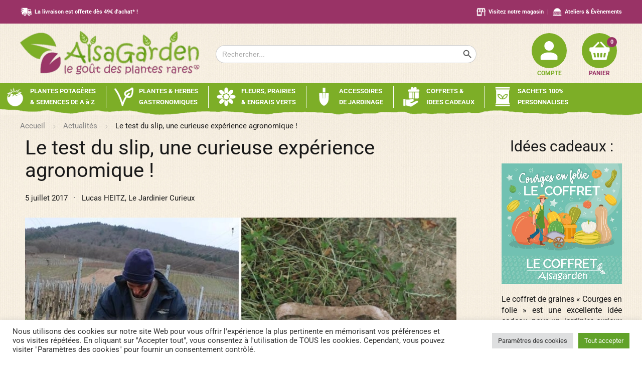

--- FILE ---
content_type: text/html
request_url: https://cdn.trustindex.io/widgets/90/900454f19c3b50280b26313ea26/content.html
body_size: 2922
content:
<div class=" ti-widget " data-layout-id="4" data-layout-category="slider" data-set-id="drop-shadow" data-pid="900454f19c3b50280b26313ea26" data-language="fr" data-close-locale="Fermer" data-rich-snippet="64f9c1129212g6e5" data-review-target-width="" data-css-version="2" data-footer-link-domain="trustindex.io" data-review-text-mode="readmore" data-reply-by-locale="Réponse du propriétaire" data-only-rating-locale="Cet utilisateur a uniquement laissé une évaluation." data-pager-autoplay-timeout="6" > <div class="ti-widget-container ti-col-3"> <div class="ti-reviews-container"> <div class="ti-controls"> <div class="ti-next" aria-label="Avis suivante" role="button" tabindex="0"></div> <div class="ti-prev" aria-label="Avis précédent" role="button" tabindex="0"></div> </div> <div class="ti-reviews-container-wrapper"> <div class="ti-review-item source-Google ti-image-layout-thumbnail" data-id="f2f8367bb03e2a706e3c4941ffe09837" > <div class="ti-inner"> <div class="ti-review-header"> <div class="ti-platform-icon ti-with-tooltip"> <span class="ti-tooltip">Publié sur Google</span> <img src="https://cdn.trustindex.io/assets/platform/Google/icon.svg" alt="Google" width="20" height="20" loading="lazy" /> </div> <div class="ti-profile-img"> <img src="https://lh3.googleusercontent.com/a/ACg8ocLBOwUaX_SMibMIscRmvWFn6JAAhs1QZZVlDC3uMZKuunYTrQ=w40-h40-c-rp-mo-ba2-br100" srcset="https://lh3.googleusercontent.com/a/ACg8ocLBOwUaX_SMibMIscRmvWFn6JAAhs1QZZVlDC3uMZKuunYTrQ=w80-h80-c-rp-mo-ba2-br100 2x" alt="Pierth profile picture" loading="lazy" /> </div> <div class="ti-profile-details"> <div class="ti-name"> Pierth </div> <div class="ti-date">24 Décembre 2025</div> </div> </div> <span class="ti-stars"><img class="ti-star f" src="https://cdn.trustindex.io/assets/platform/Google/star/f.svg" alt="Google" width="17" height="17" loading="lazy" /><img class="ti-star f" src="https://cdn.trustindex.io/assets/platform/Google/star/f.svg" alt="Google" width="17" height="17" loading="lazy" /><img class="ti-star f" src="https://cdn.trustindex.io/assets/platform/Google/star/f.svg" alt="Google" width="17" height="17" loading="lazy" /><img class="ti-star f" src="https://cdn.trustindex.io/assets/platform/Google/star/f.svg" alt="Google" width="17" height="17" loading="lazy" /><img class="ti-star f" src="https://cdn.trustindex.io/assets/platform/Google/star/f.svg" alt="Google" width="17" height="17" loading="lazy" /></span> <div class="ti-review-text-container ti-review-content">Suite à ma commande, la livraison a été effectuée rapidement et avec en prime de jolis timbres botaniques.
Je n'avais pas de numéro de suivi du colis, mais le SAV me l'a rapidement communiqué.
Une entreprise efficace qui est à recommander.</div> <span class="ti-read-more" data-container=".ti-review-content" data-collapse-text="Cacher" data-open-text="Lire la suite" ></span> </div> </div> <div class="ti-review-item source-Google ti-image-layout-thumbnail" data-id="45907e17a4356edf5e94229d2dbaca9d" > <div class="ti-inner"> <div class="ti-review-header"> <div class="ti-platform-icon ti-with-tooltip"> <span class="ti-tooltip">Publié sur Google</span> <img src="https://cdn.trustindex.io/assets/platform/Google/icon.svg" alt="Google" width="20" height="20" loading="lazy" /> </div> <div class="ti-profile-img"> <img src="https://lh3.googleusercontent.com/a-/ALV-UjU8xNxyO0jKB0Gg3JsSASLaOLz8beb1YIsfAx-DcBojFMqwYwBd=w40-h40-c-rp-mo-br100" srcset="https://lh3.googleusercontent.com/a-/ALV-UjU8xNxyO0jKB0Gg3JsSASLaOLz8beb1YIsfAx-DcBojFMqwYwBd=w80-h80-c-rp-mo-br100 2x" alt="Nathalie Tousnakhoff profile picture" loading="lazy" /> </div> <div class="ti-profile-details"> <div class="ti-name"> Nathalie Tousnakhoff </div> <div class="ti-date">14 Octobre 2025</div> </div> </div> <span class="ti-stars"><img class="ti-star f" src="https://cdn.trustindex.io/assets/platform/Google/star/f.svg" alt="Google" width="17" height="17" loading="lazy" /><img class="ti-star f" src="https://cdn.trustindex.io/assets/platform/Google/star/f.svg" alt="Google" width="17" height="17" loading="lazy" /><img class="ti-star f" src="https://cdn.trustindex.io/assets/platform/Google/star/f.svg" alt="Google" width="17" height="17" loading="lazy" /><img class="ti-star f" src="https://cdn.trustindex.io/assets/platform/Google/star/f.svg" alt="Google" width="17" height="17" loading="lazy" /><img class="ti-star f" src="https://cdn.trustindex.io/assets/platform/Google/star/f.svg" alt="Google" width="17" height="17" loading="lazy" /></span> <div class="ti-review-text-container ti-review-content">Des graines qui sortent du commun, livraison rapide, c'est parfait !</div> <span class="ti-read-more" data-container=".ti-review-content" data-collapse-text="Cacher" data-open-text="Lire la suite" ></span> </div> </div> <div class="ti-review-item source-Google ti-image-layout-thumbnail" data-id="01a8750b858cd26d6386f1c0efc5e2ed" > <div class="ti-inner"> <div class="ti-review-header"> <div class="ti-platform-icon ti-with-tooltip"> <span class="ti-tooltip">Publié sur Google</span> <img src="https://cdn.trustindex.io/assets/platform/Google/icon.svg" alt="Google" width="20" height="20" loading="lazy" /> </div> <div class="ti-profile-img"> <img src="https://lh3.googleusercontent.com/a/ACg8ocLOViEEkPIdhM8wTp-jJn6BBjYAtog8R3ja2nLTo5aBJp53DA=w40-h40-c-rp-mo-br100" srcset="https://lh3.googleusercontent.com/a/ACg8ocLOViEEkPIdhM8wTp-jJn6BBjYAtog8R3ja2nLTo5aBJp53DA=w80-h80-c-rp-mo-br100 2x" alt="véronique SAINTPIERRE profile picture" loading="lazy" /> </div> <div class="ti-profile-details"> <div class="ti-name"> véronique SAINTPIERRE </div> <div class="ti-date">13 Octobre 2025</div> </div> </div> <span class="ti-stars"><img class="ti-star f" src="https://cdn.trustindex.io/assets/platform/Google/star/f.svg" alt="Google" width="17" height="17" loading="lazy" /><img class="ti-star f" src="https://cdn.trustindex.io/assets/platform/Google/star/f.svg" alt="Google" width="17" height="17" loading="lazy" /><img class="ti-star f" src="https://cdn.trustindex.io/assets/platform/Google/star/f.svg" alt="Google" width="17" height="17" loading="lazy" /><img class="ti-star f" src="https://cdn.trustindex.io/assets/platform/Google/star/f.svg" alt="Google" width="17" height="17" loading="lazy" /><img class="ti-star f" src="https://cdn.trustindex.io/assets/platform/Google/star/f.svg" alt="Google" width="17" height="17" loading="lazy" /></span> <div class="ti-review-text-container ti-review-content">Achat de graines EXTRAordinaires , vivement le printemps !
Grande Quantité dans un sachet , je suis ravie de mes achats .</div> <span class="ti-read-more" data-container=".ti-review-content" data-collapse-text="Cacher" data-open-text="Lire la suite" ></span> </div> </div> <div class="ti-review-item source-Google ti-image-layout-thumbnail" data-id="818b7164f3c5a1191c2b7c428ebe22a9" > <div class="ti-inner"> <div class="ti-review-header"> <div class="ti-platform-icon ti-with-tooltip"> <span class="ti-tooltip">Publié sur Google</span> <img src="https://cdn.trustindex.io/assets/platform/Google/icon.svg" alt="Google" width="20" height="20" loading="lazy" /> </div> <div class="ti-profile-img"> <img src="https://lh3.googleusercontent.com/a-/ALV-UjXCi4UMD0I0s2lT5cqicXPqUiJEajzwKWj4NoxHYVp4xNXpXZHz=w40-h40-c-rp-mo-br100" srcset="https://lh3.googleusercontent.com/a-/ALV-UjXCi4UMD0I0s2lT5cqicXPqUiJEajzwKWj4NoxHYVp4xNXpXZHz=w80-h80-c-rp-mo-br100 2x" alt="Elsa Charpentier profile picture" loading="lazy" /> </div> <div class="ti-profile-details"> <div class="ti-name"> Elsa Charpentier </div> <div class="ti-date">13 Octobre 2025</div> </div> </div> <span class="ti-stars"><img class="ti-star f" src="https://cdn.trustindex.io/assets/platform/Google/star/f.svg" alt="Google" width="17" height="17" loading="lazy" /><img class="ti-star f" src="https://cdn.trustindex.io/assets/platform/Google/star/f.svg" alt="Google" width="17" height="17" loading="lazy" /><img class="ti-star f" src="https://cdn.trustindex.io/assets/platform/Google/star/f.svg" alt="Google" width="17" height="17" loading="lazy" /><img class="ti-star f" src="https://cdn.trustindex.io/assets/platform/Google/star/f.svg" alt="Google" width="17" height="17" loading="lazy" /><img class="ti-star f" src="https://cdn.trustindex.io/assets/platform/Google/star/f.svg" alt="Google" width="17" height="17" loading="lazy" /></span> <div class="ti-review-text-container ti-review-content">Site proposant des variétés intéressantes et ayant un service après vente très réactif. Je les ai contacté par mail suite a une erreur sur ma commande, ils m'ont fait la demande de remboursement dès le lendemain afin que je puisse repasser une commande.
La livraison a été également réalisé rapidement et en intégralité.
Je ne peux pas me prononcer sur la qualité des graines puisque je ne les ai pas encore semé mais j'espère qu'elles seront du même niveau que tout le reste.</div> <span class="ti-read-more" data-container=".ti-review-content" data-collapse-text="Cacher" data-open-text="Lire la suite" ></span> </div> </div> <div class="ti-review-item source-Google ti-image-layout-thumbnail" data-id="4985771c98941104b502885b68ae04bf" > <div class="ti-inner"> <div class="ti-review-header"> <div class="ti-platform-icon ti-with-tooltip"> <span class="ti-tooltip">Publié sur Google</span> <img src="https://cdn.trustindex.io/assets/platform/Google/icon.svg" alt="Google" width="20" height="20" loading="lazy" /> </div> <div class="ti-profile-img"> <img src="https://lh3.googleusercontent.com/a/ACg8ocKR_Tw2An95NXvyCqmsirBeR1Tvt9elHLenFG-2INFzk0NlwQ=w40-h40-c-rp-mo-br100" srcset="https://lh3.googleusercontent.com/a/ACg8ocKR_Tw2An95NXvyCqmsirBeR1Tvt9elHLenFG-2INFzk0NlwQ=w80-h80-c-rp-mo-br100 2x" alt="jean Jouvin profile picture" loading="lazy" /> </div> <div class="ti-profile-details"> <div class="ti-name"> jean Jouvin </div> <div class="ti-date">13 Octobre 2025</div> </div> </div> <span class="ti-stars"><img class="ti-star f" src="https://cdn.trustindex.io/assets/platform/Google/star/f.svg" alt="Google" width="17" height="17" loading="lazy" /><img class="ti-star f" src="https://cdn.trustindex.io/assets/platform/Google/star/f.svg" alt="Google" width="17" height="17" loading="lazy" /><img class="ti-star f" src="https://cdn.trustindex.io/assets/platform/Google/star/f.svg" alt="Google" width="17" height="17" loading="lazy" /><img class="ti-star f" src="https://cdn.trustindex.io/assets/platform/Google/star/f.svg" alt="Google" width="17" height="17" loading="lazy" /><img class="ti-star f" src="https://cdn.trustindex.io/assets/platform/Google/star/f.svg" alt="Google" width="17" height="17" loading="lazy" /></span> <div class="ti-review-text-container ti-review-content">Tres efficace dans le traitement de la commande, célérité redoutable , merci</div> <span class="ti-read-more" data-container=".ti-review-content" data-collapse-text="Cacher" data-open-text="Lire la suite" ></span> </div> </div> <div class="ti-review-item source-Google ti-image-layout-thumbnail" data-id="2255636d432bda3eff9449aa2cf14ead" > <div class="ti-inner"> <div class="ti-review-header"> <div class="ti-platform-icon ti-with-tooltip"> <span class="ti-tooltip">Publié sur Google</span> <img src="https://cdn.trustindex.io/assets/platform/Google/icon.svg" alt="Google" width="20" height="20" loading="lazy" /> </div> <div class="ti-profile-img"> <img src="https://lh3.googleusercontent.com/a/ACg8ocIYbnldOgiw91mQqL-NXrhvhML7293asKt9MFqeUM5IiTf9Kg=w40-h40-c-rp-mo-br100" srcset="https://lh3.googleusercontent.com/a/ACg8ocIYbnldOgiw91mQqL-NXrhvhML7293asKt9MFqeUM5IiTf9Kg=w80-h80-c-rp-mo-br100 2x" alt="Olivier Bocquillion profile picture" loading="lazy" /> </div> <div class="ti-profile-details"> <div class="ti-name"> Olivier Bocquillion </div> <div class="ti-date">12 Octobre 2025</div> </div> </div> <span class="ti-stars"><img class="ti-star f" src="https://cdn.trustindex.io/assets/platform/Google/star/f.svg" alt="Google" width="17" height="17" loading="lazy" /><img class="ti-star f" src="https://cdn.trustindex.io/assets/platform/Google/star/f.svg" alt="Google" width="17" height="17" loading="lazy" /><img class="ti-star f" src="https://cdn.trustindex.io/assets/platform/Google/star/f.svg" alt="Google" width="17" height="17" loading="lazy" /><img class="ti-star f" src="https://cdn.trustindex.io/assets/platform/Google/star/f.svg" alt="Google" width="17" height="17" loading="lazy" /><img class="ti-star f" src="https://cdn.trustindex.io/assets/platform/Google/star/f.svg" alt="Google" width="17" height="17" loading="lazy" /></span> <div class="ti-review-text-container ti-review-content">Encore trop tôt pour juger car pas encore semé ce que j'ai acheté, mais l envie d acheter ici me vient de mes voisins éleveurs, agriculteurs qui m'ont donné cette année des plants de tomates obtenus à partir de graines alsagarden et qui m ont donné des fruits exceptionnels.</div> <span class="ti-read-more" data-container=".ti-review-content" data-collapse-text="Cacher" data-open-text="Lire la suite" ></span> </div> </div> <div class="ti-review-item source-Google ti-image-layout-thumbnail" data-id="e35a529ad647ecc4574bd592ea9350ea" > <div class="ti-inner"> <div class="ti-review-header"> <div class="ti-platform-icon ti-with-tooltip"> <span class="ti-tooltip">Publié sur Google</span> <img src="https://cdn.trustindex.io/assets/platform/Google/icon.svg" alt="Google" width="20" height="20" loading="lazy" /> </div> <div class="ti-profile-img"> <img src="https://lh3.googleusercontent.com/a-/ALV-UjVeeyDPBgslbyXBvKmU9AZyQNvY2OSSCv3d5XqrS4KslPwmbg1Amw=w40-h40-c-rp-mo-ba5-br100" srcset="https://lh3.googleusercontent.com/a-/ALV-UjVeeyDPBgslbyXBvKmU9AZyQNvY2OSSCv3d5XqrS4KslPwmbg1Amw=w80-h80-c-rp-mo-ba5-br100 2x" alt="Guillaume Jung (Maneo) profile picture" loading="lazy" /> </div> <div class="ti-profile-details"> <div class="ti-name"> Guillaume Jung (Maneo) </div> <div class="ti-date">6 Septembre 2025</div> </div> </div> <span class="ti-stars"><img class="ti-star f" src="https://cdn.trustindex.io/assets/platform/Google/star/f.svg" alt="Google" width="17" height="17" loading="lazy" /><img class="ti-star f" src="https://cdn.trustindex.io/assets/platform/Google/star/f.svg" alt="Google" width="17" height="17" loading="lazy" /><img class="ti-star f" src="https://cdn.trustindex.io/assets/platform/Google/star/f.svg" alt="Google" width="17" height="17" loading="lazy" /><img class="ti-star f" src="https://cdn.trustindex.io/assets/platform/Google/star/f.svg" alt="Google" width="17" height="17" loading="lazy" /><img class="ti-star f" src="https://cdn.trustindex.io/assets/platform/Google/star/f.svg" alt="Google" width="17" height="17" loading="lazy" /></span> <div class="ti-review-text-container ti-review-content">Très beau lieu avec des plantes originales et où l'on ne croise que des gens biens !</div> <span class="ti-read-more" data-container=".ti-review-content" data-collapse-text="Cacher" data-open-text="Lire la suite" ></span> </div> </div> <div class="ti-review-item source-Google ti-image-layout-thumbnail" data-id="2fcf1c7993dfdbca77019fae3ae2ee84" > <div class="ti-inner"> <div class="ti-review-header"> <div class="ti-platform-icon ti-with-tooltip"> <span class="ti-tooltip">Publié sur Google</span> <img src="https://cdn.trustindex.io/assets/platform/Google/icon.svg" alt="Google" width="20" height="20" loading="lazy" /> </div> <div class="ti-profile-img"> <img src="https://lh3.googleusercontent.com/a/ACg8ocKce7W6Aw8_tvcKhstPw-xchRqS-2ufdSW9fUdTFXo5YETtsg=w40-h40-c-rp-mo-br100" srcset="https://lh3.googleusercontent.com/a/ACg8ocKce7W6Aw8_tvcKhstPw-xchRqS-2ufdSW9fUdTFXo5YETtsg=w80-h80-c-rp-mo-br100 2x" alt="Rose Boukaka profile picture" loading="lazy" /> </div> <div class="ti-profile-details"> <div class="ti-name"> Rose Boukaka </div> <div class="ti-date">3 Septembre 2025</div> </div> </div> <span class="ti-stars"><img class="ti-star f" src="https://cdn.trustindex.io/assets/platform/Google/star/f.svg" alt="Google" width="17" height="17" loading="lazy" /><img class="ti-star f" src="https://cdn.trustindex.io/assets/platform/Google/star/f.svg" alt="Google" width="17" height="17" loading="lazy" /><img class="ti-star f" src="https://cdn.trustindex.io/assets/platform/Google/star/f.svg" alt="Google" width="17" height="17" loading="lazy" /><img class="ti-star f" src="https://cdn.trustindex.io/assets/platform/Google/star/f.svg" alt="Google" width="17" height="17" loading="lazy" /><img class="ti-star f" src="https://cdn.trustindex.io/assets/platform/Google/star/f.svg" alt="Google" width="17" height="17" loading="lazy" /></span> <div class="ti-review-text-container ti-review-content">Un grand merci ! Je recommande les achats en magasin , c'est rapide et fiable. bonne continuation.</div> <span class="ti-read-more" data-container=".ti-review-content" data-collapse-text="Cacher" data-open-text="Lire la suite" ></span> </div> </div> <div class="ti-review-item source-Google ti-image-layout-thumbnail" data-id="c1c829fcf4dd4f44522f67aae9d95628" > <div class="ti-inner"> <div class="ti-review-header"> <div class="ti-platform-icon ti-with-tooltip"> <span class="ti-tooltip">Publié sur Google</span> <img src="https://cdn.trustindex.io/assets/platform/Google/icon.svg" alt="Google" width="20" height="20" loading="lazy" /> </div> <div class="ti-profile-img"> <img src="https://lh3.googleusercontent.com/a/ACg8ocJM3x0ym8Fc2uoqhqmhz9_s-vnE6LV0i4bKhapGck9MJuacDQ=w40-h40-c-rp-mo-ba4-br100" srcset="https://lh3.googleusercontent.com/a/ACg8ocJM3x0ym8Fc2uoqhqmhz9_s-vnE6LV0i4bKhapGck9MJuacDQ=w80-h80-c-rp-mo-ba4-br100 2x" alt="claude guyon profile picture" loading="lazy" /> </div> <div class="ti-profile-details"> <div class="ti-name"> claude guyon </div> <div class="ti-date">22 Juin 2025</div> </div> </div> <span class="ti-stars"><img class="ti-star f" src="https://cdn.trustindex.io/assets/platform/Google/star/f.svg" alt="Google" width="17" height="17" loading="lazy" /><img class="ti-star f" src="https://cdn.trustindex.io/assets/platform/Google/star/f.svg" alt="Google" width="17" height="17" loading="lazy" /><img class="ti-star f" src="https://cdn.trustindex.io/assets/platform/Google/star/f.svg" alt="Google" width="17" height="17" loading="lazy" /><img class="ti-star f" src="https://cdn.trustindex.io/assets/platform/Google/star/f.svg" alt="Google" width="17" height="17" loading="lazy" /><img class="ti-star f" src="https://cdn.trustindex.io/assets/platform/Google/star/f.svg" alt="Google" width="17" height="17" loading="lazy" /></span> <div class="ti-review-text-container ti-review-content">livraison conforme à ma commande et rapide</div> <span class="ti-read-more" data-container=".ti-review-content" data-collapse-text="Cacher" data-open-text="Lire la suite" ></span> </div> </div> <div class="ti-review-item source-Google ti-image-layout-thumbnail" data-id="0e502212e3f7b9d8fd3ed0ee8cb340d7" > <div class="ti-inner"> <div class="ti-review-header"> <div class="ti-platform-icon ti-with-tooltip"> <span class="ti-tooltip">Publié sur Google</span> <img src="https://cdn.trustindex.io/assets/platform/Google/icon.svg" alt="Google" width="20" height="20" loading="lazy" /> </div> <div class="ti-profile-img"> <img src="https://lh3.googleusercontent.com/a/ACg8ocLY5SPbqdNffzD-8dXNqHoep88AXO46Yj3x1Ny3GkCwe8rqaA=w40-h40-c-rp-mo-br100" srcset="https://lh3.googleusercontent.com/a/ACg8ocLY5SPbqdNffzD-8dXNqHoep88AXO46Yj3x1Ny3GkCwe8rqaA=w80-h80-c-rp-mo-br100 2x" alt="Danièle Koeberlé profile picture" loading="lazy" /> </div> <div class="ti-profile-details"> <div class="ti-name"> Danièle Koeberlé </div> <div class="ti-date">21 Juin 2025</div> </div> </div> <span class="ti-stars"><img class="ti-star f" src="https://cdn.trustindex.io/assets/platform/Google/star/f.svg" alt="Google" width="17" height="17" loading="lazy" /><img class="ti-star f" src="https://cdn.trustindex.io/assets/platform/Google/star/f.svg" alt="Google" width="17" height="17" loading="lazy" /><img class="ti-star f" src="https://cdn.trustindex.io/assets/platform/Google/star/f.svg" alt="Google" width="17" height="17" loading="lazy" /><img class="ti-star f" src="https://cdn.trustindex.io/assets/platform/Google/star/f.svg" alt="Google" width="17" height="17" loading="lazy" /><img class="ti-star f" src="https://cdn.trustindex.io/assets/platform/Google/star/f.svg" alt="Google" width="17" height="17" loading="lazy" /></span> <div class="ti-review-text-container ti-review-content">Très satisfaite. Les prix sont abordables contrairement à d'autres graineteries bio à l'autre bout de la France. Les envois sont rapides .
J'avais déjà semé des carottes vosgiennes et elles prennent très bien. Je vais voir ce que donnent mes nouvelles semences, betteraves crapaudines,navets longs noirs d'Alsace,radis noirs gros ronds d'Hiver. De plus ,c'est agréable de savoir qu'on soutient une petite entreprise familiale locale.</div> <span class="ti-read-more" data-container=".ti-review-content" data-collapse-text="Cacher" data-open-text="Lire la suite" ></span> </div> </div> </div> <div class="ti-controls-line"> <div class="dot"></div> </div> </div> </div> </div> <style class="scss-content"></style>

--- FILE ---
content_type: text/html; charset=utf-8
request_url: https://www.google.com/recaptcha/api2/anchor?ar=1&k=6Lc58-gqAAAAAJseinOfFCyv5hlVHa8WoBXT_rxs&co=aHR0cHM6Ly93d3cuYWxzYWdhcmRlbi5jb206NDQz&hl=en&v=PoyoqOPhxBO7pBk68S4YbpHZ&size=invisible&anchor-ms=20000&execute-ms=30000&cb=5j1t5n4qkb4b
body_size: 48584
content:
<!DOCTYPE HTML><html dir="ltr" lang="en"><head><meta http-equiv="Content-Type" content="text/html; charset=UTF-8">
<meta http-equiv="X-UA-Compatible" content="IE=edge">
<title>reCAPTCHA</title>
<style type="text/css">
/* cyrillic-ext */
@font-face {
  font-family: 'Roboto';
  font-style: normal;
  font-weight: 400;
  font-stretch: 100%;
  src: url(//fonts.gstatic.com/s/roboto/v48/KFO7CnqEu92Fr1ME7kSn66aGLdTylUAMa3GUBHMdazTgWw.woff2) format('woff2');
  unicode-range: U+0460-052F, U+1C80-1C8A, U+20B4, U+2DE0-2DFF, U+A640-A69F, U+FE2E-FE2F;
}
/* cyrillic */
@font-face {
  font-family: 'Roboto';
  font-style: normal;
  font-weight: 400;
  font-stretch: 100%;
  src: url(//fonts.gstatic.com/s/roboto/v48/KFO7CnqEu92Fr1ME7kSn66aGLdTylUAMa3iUBHMdazTgWw.woff2) format('woff2');
  unicode-range: U+0301, U+0400-045F, U+0490-0491, U+04B0-04B1, U+2116;
}
/* greek-ext */
@font-face {
  font-family: 'Roboto';
  font-style: normal;
  font-weight: 400;
  font-stretch: 100%;
  src: url(//fonts.gstatic.com/s/roboto/v48/KFO7CnqEu92Fr1ME7kSn66aGLdTylUAMa3CUBHMdazTgWw.woff2) format('woff2');
  unicode-range: U+1F00-1FFF;
}
/* greek */
@font-face {
  font-family: 'Roboto';
  font-style: normal;
  font-weight: 400;
  font-stretch: 100%;
  src: url(//fonts.gstatic.com/s/roboto/v48/KFO7CnqEu92Fr1ME7kSn66aGLdTylUAMa3-UBHMdazTgWw.woff2) format('woff2');
  unicode-range: U+0370-0377, U+037A-037F, U+0384-038A, U+038C, U+038E-03A1, U+03A3-03FF;
}
/* math */
@font-face {
  font-family: 'Roboto';
  font-style: normal;
  font-weight: 400;
  font-stretch: 100%;
  src: url(//fonts.gstatic.com/s/roboto/v48/KFO7CnqEu92Fr1ME7kSn66aGLdTylUAMawCUBHMdazTgWw.woff2) format('woff2');
  unicode-range: U+0302-0303, U+0305, U+0307-0308, U+0310, U+0312, U+0315, U+031A, U+0326-0327, U+032C, U+032F-0330, U+0332-0333, U+0338, U+033A, U+0346, U+034D, U+0391-03A1, U+03A3-03A9, U+03B1-03C9, U+03D1, U+03D5-03D6, U+03F0-03F1, U+03F4-03F5, U+2016-2017, U+2034-2038, U+203C, U+2040, U+2043, U+2047, U+2050, U+2057, U+205F, U+2070-2071, U+2074-208E, U+2090-209C, U+20D0-20DC, U+20E1, U+20E5-20EF, U+2100-2112, U+2114-2115, U+2117-2121, U+2123-214F, U+2190, U+2192, U+2194-21AE, U+21B0-21E5, U+21F1-21F2, U+21F4-2211, U+2213-2214, U+2216-22FF, U+2308-230B, U+2310, U+2319, U+231C-2321, U+2336-237A, U+237C, U+2395, U+239B-23B7, U+23D0, U+23DC-23E1, U+2474-2475, U+25AF, U+25B3, U+25B7, U+25BD, U+25C1, U+25CA, U+25CC, U+25FB, U+266D-266F, U+27C0-27FF, U+2900-2AFF, U+2B0E-2B11, U+2B30-2B4C, U+2BFE, U+3030, U+FF5B, U+FF5D, U+1D400-1D7FF, U+1EE00-1EEFF;
}
/* symbols */
@font-face {
  font-family: 'Roboto';
  font-style: normal;
  font-weight: 400;
  font-stretch: 100%;
  src: url(//fonts.gstatic.com/s/roboto/v48/KFO7CnqEu92Fr1ME7kSn66aGLdTylUAMaxKUBHMdazTgWw.woff2) format('woff2');
  unicode-range: U+0001-000C, U+000E-001F, U+007F-009F, U+20DD-20E0, U+20E2-20E4, U+2150-218F, U+2190, U+2192, U+2194-2199, U+21AF, U+21E6-21F0, U+21F3, U+2218-2219, U+2299, U+22C4-22C6, U+2300-243F, U+2440-244A, U+2460-24FF, U+25A0-27BF, U+2800-28FF, U+2921-2922, U+2981, U+29BF, U+29EB, U+2B00-2BFF, U+4DC0-4DFF, U+FFF9-FFFB, U+10140-1018E, U+10190-1019C, U+101A0, U+101D0-101FD, U+102E0-102FB, U+10E60-10E7E, U+1D2C0-1D2D3, U+1D2E0-1D37F, U+1F000-1F0FF, U+1F100-1F1AD, U+1F1E6-1F1FF, U+1F30D-1F30F, U+1F315, U+1F31C, U+1F31E, U+1F320-1F32C, U+1F336, U+1F378, U+1F37D, U+1F382, U+1F393-1F39F, U+1F3A7-1F3A8, U+1F3AC-1F3AF, U+1F3C2, U+1F3C4-1F3C6, U+1F3CA-1F3CE, U+1F3D4-1F3E0, U+1F3ED, U+1F3F1-1F3F3, U+1F3F5-1F3F7, U+1F408, U+1F415, U+1F41F, U+1F426, U+1F43F, U+1F441-1F442, U+1F444, U+1F446-1F449, U+1F44C-1F44E, U+1F453, U+1F46A, U+1F47D, U+1F4A3, U+1F4B0, U+1F4B3, U+1F4B9, U+1F4BB, U+1F4BF, U+1F4C8-1F4CB, U+1F4D6, U+1F4DA, U+1F4DF, U+1F4E3-1F4E6, U+1F4EA-1F4ED, U+1F4F7, U+1F4F9-1F4FB, U+1F4FD-1F4FE, U+1F503, U+1F507-1F50B, U+1F50D, U+1F512-1F513, U+1F53E-1F54A, U+1F54F-1F5FA, U+1F610, U+1F650-1F67F, U+1F687, U+1F68D, U+1F691, U+1F694, U+1F698, U+1F6AD, U+1F6B2, U+1F6B9-1F6BA, U+1F6BC, U+1F6C6-1F6CF, U+1F6D3-1F6D7, U+1F6E0-1F6EA, U+1F6F0-1F6F3, U+1F6F7-1F6FC, U+1F700-1F7FF, U+1F800-1F80B, U+1F810-1F847, U+1F850-1F859, U+1F860-1F887, U+1F890-1F8AD, U+1F8B0-1F8BB, U+1F8C0-1F8C1, U+1F900-1F90B, U+1F93B, U+1F946, U+1F984, U+1F996, U+1F9E9, U+1FA00-1FA6F, U+1FA70-1FA7C, U+1FA80-1FA89, U+1FA8F-1FAC6, U+1FACE-1FADC, U+1FADF-1FAE9, U+1FAF0-1FAF8, U+1FB00-1FBFF;
}
/* vietnamese */
@font-face {
  font-family: 'Roboto';
  font-style: normal;
  font-weight: 400;
  font-stretch: 100%;
  src: url(//fonts.gstatic.com/s/roboto/v48/KFO7CnqEu92Fr1ME7kSn66aGLdTylUAMa3OUBHMdazTgWw.woff2) format('woff2');
  unicode-range: U+0102-0103, U+0110-0111, U+0128-0129, U+0168-0169, U+01A0-01A1, U+01AF-01B0, U+0300-0301, U+0303-0304, U+0308-0309, U+0323, U+0329, U+1EA0-1EF9, U+20AB;
}
/* latin-ext */
@font-face {
  font-family: 'Roboto';
  font-style: normal;
  font-weight: 400;
  font-stretch: 100%;
  src: url(//fonts.gstatic.com/s/roboto/v48/KFO7CnqEu92Fr1ME7kSn66aGLdTylUAMa3KUBHMdazTgWw.woff2) format('woff2');
  unicode-range: U+0100-02BA, U+02BD-02C5, U+02C7-02CC, U+02CE-02D7, U+02DD-02FF, U+0304, U+0308, U+0329, U+1D00-1DBF, U+1E00-1E9F, U+1EF2-1EFF, U+2020, U+20A0-20AB, U+20AD-20C0, U+2113, U+2C60-2C7F, U+A720-A7FF;
}
/* latin */
@font-face {
  font-family: 'Roboto';
  font-style: normal;
  font-weight: 400;
  font-stretch: 100%;
  src: url(//fonts.gstatic.com/s/roboto/v48/KFO7CnqEu92Fr1ME7kSn66aGLdTylUAMa3yUBHMdazQ.woff2) format('woff2');
  unicode-range: U+0000-00FF, U+0131, U+0152-0153, U+02BB-02BC, U+02C6, U+02DA, U+02DC, U+0304, U+0308, U+0329, U+2000-206F, U+20AC, U+2122, U+2191, U+2193, U+2212, U+2215, U+FEFF, U+FFFD;
}
/* cyrillic-ext */
@font-face {
  font-family: 'Roboto';
  font-style: normal;
  font-weight: 500;
  font-stretch: 100%;
  src: url(//fonts.gstatic.com/s/roboto/v48/KFO7CnqEu92Fr1ME7kSn66aGLdTylUAMa3GUBHMdazTgWw.woff2) format('woff2');
  unicode-range: U+0460-052F, U+1C80-1C8A, U+20B4, U+2DE0-2DFF, U+A640-A69F, U+FE2E-FE2F;
}
/* cyrillic */
@font-face {
  font-family: 'Roboto';
  font-style: normal;
  font-weight: 500;
  font-stretch: 100%;
  src: url(//fonts.gstatic.com/s/roboto/v48/KFO7CnqEu92Fr1ME7kSn66aGLdTylUAMa3iUBHMdazTgWw.woff2) format('woff2');
  unicode-range: U+0301, U+0400-045F, U+0490-0491, U+04B0-04B1, U+2116;
}
/* greek-ext */
@font-face {
  font-family: 'Roboto';
  font-style: normal;
  font-weight: 500;
  font-stretch: 100%;
  src: url(//fonts.gstatic.com/s/roboto/v48/KFO7CnqEu92Fr1ME7kSn66aGLdTylUAMa3CUBHMdazTgWw.woff2) format('woff2');
  unicode-range: U+1F00-1FFF;
}
/* greek */
@font-face {
  font-family: 'Roboto';
  font-style: normal;
  font-weight: 500;
  font-stretch: 100%;
  src: url(//fonts.gstatic.com/s/roboto/v48/KFO7CnqEu92Fr1ME7kSn66aGLdTylUAMa3-UBHMdazTgWw.woff2) format('woff2');
  unicode-range: U+0370-0377, U+037A-037F, U+0384-038A, U+038C, U+038E-03A1, U+03A3-03FF;
}
/* math */
@font-face {
  font-family: 'Roboto';
  font-style: normal;
  font-weight: 500;
  font-stretch: 100%;
  src: url(//fonts.gstatic.com/s/roboto/v48/KFO7CnqEu92Fr1ME7kSn66aGLdTylUAMawCUBHMdazTgWw.woff2) format('woff2');
  unicode-range: U+0302-0303, U+0305, U+0307-0308, U+0310, U+0312, U+0315, U+031A, U+0326-0327, U+032C, U+032F-0330, U+0332-0333, U+0338, U+033A, U+0346, U+034D, U+0391-03A1, U+03A3-03A9, U+03B1-03C9, U+03D1, U+03D5-03D6, U+03F0-03F1, U+03F4-03F5, U+2016-2017, U+2034-2038, U+203C, U+2040, U+2043, U+2047, U+2050, U+2057, U+205F, U+2070-2071, U+2074-208E, U+2090-209C, U+20D0-20DC, U+20E1, U+20E5-20EF, U+2100-2112, U+2114-2115, U+2117-2121, U+2123-214F, U+2190, U+2192, U+2194-21AE, U+21B0-21E5, U+21F1-21F2, U+21F4-2211, U+2213-2214, U+2216-22FF, U+2308-230B, U+2310, U+2319, U+231C-2321, U+2336-237A, U+237C, U+2395, U+239B-23B7, U+23D0, U+23DC-23E1, U+2474-2475, U+25AF, U+25B3, U+25B7, U+25BD, U+25C1, U+25CA, U+25CC, U+25FB, U+266D-266F, U+27C0-27FF, U+2900-2AFF, U+2B0E-2B11, U+2B30-2B4C, U+2BFE, U+3030, U+FF5B, U+FF5D, U+1D400-1D7FF, U+1EE00-1EEFF;
}
/* symbols */
@font-face {
  font-family: 'Roboto';
  font-style: normal;
  font-weight: 500;
  font-stretch: 100%;
  src: url(//fonts.gstatic.com/s/roboto/v48/KFO7CnqEu92Fr1ME7kSn66aGLdTylUAMaxKUBHMdazTgWw.woff2) format('woff2');
  unicode-range: U+0001-000C, U+000E-001F, U+007F-009F, U+20DD-20E0, U+20E2-20E4, U+2150-218F, U+2190, U+2192, U+2194-2199, U+21AF, U+21E6-21F0, U+21F3, U+2218-2219, U+2299, U+22C4-22C6, U+2300-243F, U+2440-244A, U+2460-24FF, U+25A0-27BF, U+2800-28FF, U+2921-2922, U+2981, U+29BF, U+29EB, U+2B00-2BFF, U+4DC0-4DFF, U+FFF9-FFFB, U+10140-1018E, U+10190-1019C, U+101A0, U+101D0-101FD, U+102E0-102FB, U+10E60-10E7E, U+1D2C0-1D2D3, U+1D2E0-1D37F, U+1F000-1F0FF, U+1F100-1F1AD, U+1F1E6-1F1FF, U+1F30D-1F30F, U+1F315, U+1F31C, U+1F31E, U+1F320-1F32C, U+1F336, U+1F378, U+1F37D, U+1F382, U+1F393-1F39F, U+1F3A7-1F3A8, U+1F3AC-1F3AF, U+1F3C2, U+1F3C4-1F3C6, U+1F3CA-1F3CE, U+1F3D4-1F3E0, U+1F3ED, U+1F3F1-1F3F3, U+1F3F5-1F3F7, U+1F408, U+1F415, U+1F41F, U+1F426, U+1F43F, U+1F441-1F442, U+1F444, U+1F446-1F449, U+1F44C-1F44E, U+1F453, U+1F46A, U+1F47D, U+1F4A3, U+1F4B0, U+1F4B3, U+1F4B9, U+1F4BB, U+1F4BF, U+1F4C8-1F4CB, U+1F4D6, U+1F4DA, U+1F4DF, U+1F4E3-1F4E6, U+1F4EA-1F4ED, U+1F4F7, U+1F4F9-1F4FB, U+1F4FD-1F4FE, U+1F503, U+1F507-1F50B, U+1F50D, U+1F512-1F513, U+1F53E-1F54A, U+1F54F-1F5FA, U+1F610, U+1F650-1F67F, U+1F687, U+1F68D, U+1F691, U+1F694, U+1F698, U+1F6AD, U+1F6B2, U+1F6B9-1F6BA, U+1F6BC, U+1F6C6-1F6CF, U+1F6D3-1F6D7, U+1F6E0-1F6EA, U+1F6F0-1F6F3, U+1F6F7-1F6FC, U+1F700-1F7FF, U+1F800-1F80B, U+1F810-1F847, U+1F850-1F859, U+1F860-1F887, U+1F890-1F8AD, U+1F8B0-1F8BB, U+1F8C0-1F8C1, U+1F900-1F90B, U+1F93B, U+1F946, U+1F984, U+1F996, U+1F9E9, U+1FA00-1FA6F, U+1FA70-1FA7C, U+1FA80-1FA89, U+1FA8F-1FAC6, U+1FACE-1FADC, U+1FADF-1FAE9, U+1FAF0-1FAF8, U+1FB00-1FBFF;
}
/* vietnamese */
@font-face {
  font-family: 'Roboto';
  font-style: normal;
  font-weight: 500;
  font-stretch: 100%;
  src: url(//fonts.gstatic.com/s/roboto/v48/KFO7CnqEu92Fr1ME7kSn66aGLdTylUAMa3OUBHMdazTgWw.woff2) format('woff2');
  unicode-range: U+0102-0103, U+0110-0111, U+0128-0129, U+0168-0169, U+01A0-01A1, U+01AF-01B0, U+0300-0301, U+0303-0304, U+0308-0309, U+0323, U+0329, U+1EA0-1EF9, U+20AB;
}
/* latin-ext */
@font-face {
  font-family: 'Roboto';
  font-style: normal;
  font-weight: 500;
  font-stretch: 100%;
  src: url(//fonts.gstatic.com/s/roboto/v48/KFO7CnqEu92Fr1ME7kSn66aGLdTylUAMa3KUBHMdazTgWw.woff2) format('woff2');
  unicode-range: U+0100-02BA, U+02BD-02C5, U+02C7-02CC, U+02CE-02D7, U+02DD-02FF, U+0304, U+0308, U+0329, U+1D00-1DBF, U+1E00-1E9F, U+1EF2-1EFF, U+2020, U+20A0-20AB, U+20AD-20C0, U+2113, U+2C60-2C7F, U+A720-A7FF;
}
/* latin */
@font-face {
  font-family: 'Roboto';
  font-style: normal;
  font-weight: 500;
  font-stretch: 100%;
  src: url(//fonts.gstatic.com/s/roboto/v48/KFO7CnqEu92Fr1ME7kSn66aGLdTylUAMa3yUBHMdazQ.woff2) format('woff2');
  unicode-range: U+0000-00FF, U+0131, U+0152-0153, U+02BB-02BC, U+02C6, U+02DA, U+02DC, U+0304, U+0308, U+0329, U+2000-206F, U+20AC, U+2122, U+2191, U+2193, U+2212, U+2215, U+FEFF, U+FFFD;
}
/* cyrillic-ext */
@font-face {
  font-family: 'Roboto';
  font-style: normal;
  font-weight: 900;
  font-stretch: 100%;
  src: url(//fonts.gstatic.com/s/roboto/v48/KFO7CnqEu92Fr1ME7kSn66aGLdTylUAMa3GUBHMdazTgWw.woff2) format('woff2');
  unicode-range: U+0460-052F, U+1C80-1C8A, U+20B4, U+2DE0-2DFF, U+A640-A69F, U+FE2E-FE2F;
}
/* cyrillic */
@font-face {
  font-family: 'Roboto';
  font-style: normal;
  font-weight: 900;
  font-stretch: 100%;
  src: url(//fonts.gstatic.com/s/roboto/v48/KFO7CnqEu92Fr1ME7kSn66aGLdTylUAMa3iUBHMdazTgWw.woff2) format('woff2');
  unicode-range: U+0301, U+0400-045F, U+0490-0491, U+04B0-04B1, U+2116;
}
/* greek-ext */
@font-face {
  font-family: 'Roboto';
  font-style: normal;
  font-weight: 900;
  font-stretch: 100%;
  src: url(//fonts.gstatic.com/s/roboto/v48/KFO7CnqEu92Fr1ME7kSn66aGLdTylUAMa3CUBHMdazTgWw.woff2) format('woff2');
  unicode-range: U+1F00-1FFF;
}
/* greek */
@font-face {
  font-family: 'Roboto';
  font-style: normal;
  font-weight: 900;
  font-stretch: 100%;
  src: url(//fonts.gstatic.com/s/roboto/v48/KFO7CnqEu92Fr1ME7kSn66aGLdTylUAMa3-UBHMdazTgWw.woff2) format('woff2');
  unicode-range: U+0370-0377, U+037A-037F, U+0384-038A, U+038C, U+038E-03A1, U+03A3-03FF;
}
/* math */
@font-face {
  font-family: 'Roboto';
  font-style: normal;
  font-weight: 900;
  font-stretch: 100%;
  src: url(//fonts.gstatic.com/s/roboto/v48/KFO7CnqEu92Fr1ME7kSn66aGLdTylUAMawCUBHMdazTgWw.woff2) format('woff2');
  unicode-range: U+0302-0303, U+0305, U+0307-0308, U+0310, U+0312, U+0315, U+031A, U+0326-0327, U+032C, U+032F-0330, U+0332-0333, U+0338, U+033A, U+0346, U+034D, U+0391-03A1, U+03A3-03A9, U+03B1-03C9, U+03D1, U+03D5-03D6, U+03F0-03F1, U+03F4-03F5, U+2016-2017, U+2034-2038, U+203C, U+2040, U+2043, U+2047, U+2050, U+2057, U+205F, U+2070-2071, U+2074-208E, U+2090-209C, U+20D0-20DC, U+20E1, U+20E5-20EF, U+2100-2112, U+2114-2115, U+2117-2121, U+2123-214F, U+2190, U+2192, U+2194-21AE, U+21B0-21E5, U+21F1-21F2, U+21F4-2211, U+2213-2214, U+2216-22FF, U+2308-230B, U+2310, U+2319, U+231C-2321, U+2336-237A, U+237C, U+2395, U+239B-23B7, U+23D0, U+23DC-23E1, U+2474-2475, U+25AF, U+25B3, U+25B7, U+25BD, U+25C1, U+25CA, U+25CC, U+25FB, U+266D-266F, U+27C0-27FF, U+2900-2AFF, U+2B0E-2B11, U+2B30-2B4C, U+2BFE, U+3030, U+FF5B, U+FF5D, U+1D400-1D7FF, U+1EE00-1EEFF;
}
/* symbols */
@font-face {
  font-family: 'Roboto';
  font-style: normal;
  font-weight: 900;
  font-stretch: 100%;
  src: url(//fonts.gstatic.com/s/roboto/v48/KFO7CnqEu92Fr1ME7kSn66aGLdTylUAMaxKUBHMdazTgWw.woff2) format('woff2');
  unicode-range: U+0001-000C, U+000E-001F, U+007F-009F, U+20DD-20E0, U+20E2-20E4, U+2150-218F, U+2190, U+2192, U+2194-2199, U+21AF, U+21E6-21F0, U+21F3, U+2218-2219, U+2299, U+22C4-22C6, U+2300-243F, U+2440-244A, U+2460-24FF, U+25A0-27BF, U+2800-28FF, U+2921-2922, U+2981, U+29BF, U+29EB, U+2B00-2BFF, U+4DC0-4DFF, U+FFF9-FFFB, U+10140-1018E, U+10190-1019C, U+101A0, U+101D0-101FD, U+102E0-102FB, U+10E60-10E7E, U+1D2C0-1D2D3, U+1D2E0-1D37F, U+1F000-1F0FF, U+1F100-1F1AD, U+1F1E6-1F1FF, U+1F30D-1F30F, U+1F315, U+1F31C, U+1F31E, U+1F320-1F32C, U+1F336, U+1F378, U+1F37D, U+1F382, U+1F393-1F39F, U+1F3A7-1F3A8, U+1F3AC-1F3AF, U+1F3C2, U+1F3C4-1F3C6, U+1F3CA-1F3CE, U+1F3D4-1F3E0, U+1F3ED, U+1F3F1-1F3F3, U+1F3F5-1F3F7, U+1F408, U+1F415, U+1F41F, U+1F426, U+1F43F, U+1F441-1F442, U+1F444, U+1F446-1F449, U+1F44C-1F44E, U+1F453, U+1F46A, U+1F47D, U+1F4A3, U+1F4B0, U+1F4B3, U+1F4B9, U+1F4BB, U+1F4BF, U+1F4C8-1F4CB, U+1F4D6, U+1F4DA, U+1F4DF, U+1F4E3-1F4E6, U+1F4EA-1F4ED, U+1F4F7, U+1F4F9-1F4FB, U+1F4FD-1F4FE, U+1F503, U+1F507-1F50B, U+1F50D, U+1F512-1F513, U+1F53E-1F54A, U+1F54F-1F5FA, U+1F610, U+1F650-1F67F, U+1F687, U+1F68D, U+1F691, U+1F694, U+1F698, U+1F6AD, U+1F6B2, U+1F6B9-1F6BA, U+1F6BC, U+1F6C6-1F6CF, U+1F6D3-1F6D7, U+1F6E0-1F6EA, U+1F6F0-1F6F3, U+1F6F7-1F6FC, U+1F700-1F7FF, U+1F800-1F80B, U+1F810-1F847, U+1F850-1F859, U+1F860-1F887, U+1F890-1F8AD, U+1F8B0-1F8BB, U+1F8C0-1F8C1, U+1F900-1F90B, U+1F93B, U+1F946, U+1F984, U+1F996, U+1F9E9, U+1FA00-1FA6F, U+1FA70-1FA7C, U+1FA80-1FA89, U+1FA8F-1FAC6, U+1FACE-1FADC, U+1FADF-1FAE9, U+1FAF0-1FAF8, U+1FB00-1FBFF;
}
/* vietnamese */
@font-face {
  font-family: 'Roboto';
  font-style: normal;
  font-weight: 900;
  font-stretch: 100%;
  src: url(//fonts.gstatic.com/s/roboto/v48/KFO7CnqEu92Fr1ME7kSn66aGLdTylUAMa3OUBHMdazTgWw.woff2) format('woff2');
  unicode-range: U+0102-0103, U+0110-0111, U+0128-0129, U+0168-0169, U+01A0-01A1, U+01AF-01B0, U+0300-0301, U+0303-0304, U+0308-0309, U+0323, U+0329, U+1EA0-1EF9, U+20AB;
}
/* latin-ext */
@font-face {
  font-family: 'Roboto';
  font-style: normal;
  font-weight: 900;
  font-stretch: 100%;
  src: url(//fonts.gstatic.com/s/roboto/v48/KFO7CnqEu92Fr1ME7kSn66aGLdTylUAMa3KUBHMdazTgWw.woff2) format('woff2');
  unicode-range: U+0100-02BA, U+02BD-02C5, U+02C7-02CC, U+02CE-02D7, U+02DD-02FF, U+0304, U+0308, U+0329, U+1D00-1DBF, U+1E00-1E9F, U+1EF2-1EFF, U+2020, U+20A0-20AB, U+20AD-20C0, U+2113, U+2C60-2C7F, U+A720-A7FF;
}
/* latin */
@font-face {
  font-family: 'Roboto';
  font-style: normal;
  font-weight: 900;
  font-stretch: 100%;
  src: url(//fonts.gstatic.com/s/roboto/v48/KFO7CnqEu92Fr1ME7kSn66aGLdTylUAMa3yUBHMdazQ.woff2) format('woff2');
  unicode-range: U+0000-00FF, U+0131, U+0152-0153, U+02BB-02BC, U+02C6, U+02DA, U+02DC, U+0304, U+0308, U+0329, U+2000-206F, U+20AC, U+2122, U+2191, U+2193, U+2212, U+2215, U+FEFF, U+FFFD;
}

</style>
<link rel="stylesheet" type="text/css" href="https://www.gstatic.com/recaptcha/releases/PoyoqOPhxBO7pBk68S4YbpHZ/styles__ltr.css">
<script nonce="GpRTeUFbNx5Bid5VhudiHQ" type="text/javascript">window['__recaptcha_api'] = 'https://www.google.com/recaptcha/api2/';</script>
<script type="text/javascript" src="https://www.gstatic.com/recaptcha/releases/PoyoqOPhxBO7pBk68S4YbpHZ/recaptcha__en.js" nonce="GpRTeUFbNx5Bid5VhudiHQ">
      
    </script></head>
<body><div id="rc-anchor-alert" class="rc-anchor-alert"></div>
<input type="hidden" id="recaptcha-token" value="[base64]">
<script type="text/javascript" nonce="GpRTeUFbNx5Bid5VhudiHQ">
      recaptcha.anchor.Main.init("[\x22ainput\x22,[\x22bgdata\x22,\x22\x22,\[base64]/[base64]/[base64]/[base64]/[base64]/UltsKytdPUU6KEU8MjA0OD9SW2wrK109RT4+NnwxOTI6KChFJjY0NTEyKT09NTUyOTYmJk0rMTxjLmxlbmd0aCYmKGMuY2hhckNvZGVBdChNKzEpJjY0NTEyKT09NTYzMjA/[base64]/[base64]/[base64]/[base64]/[base64]/[base64]/[base64]\x22,\[base64]\\u003d\x22,\x22eXrCj8ORwr/Ds8KIFG7Dr8OdwpXCskplTFXCoMO/FcKyGXfDq8OyEsOROnvDisOdDcK8SxPDi8KqIcODw7wVw4lGwrbCl8O8B8K0w7M2w4paS2XCqsO/VsKpwrDCusOlwpN9w4PChMOLZUo1wo3DmcO0wo5Tw4nDtMKOw5UBwoDCiFDDondLNgdTw7Mywq/ClUrCgSTCkERldUEccsOaEMOfwrvClD/DpB3CnsOocnU8e8KodjExw7s9R2RhwrglwoTCqsKhw7XDtcOgUzRGw6jCjsOxw6NfM8K5NjHCusOnw5gVwpg/QADDpsOmLwVwNAnDlT/ChQ4Dw4gTwoogEMOMwoxZbsOVw5k4SsOFw4QzNEsWOCZiwoLCvAwPeX/CsGAEJ8KhSCEnJ1hdQztlNsOmw7LCucKKw5Riw6EKSMK4JcOYwqh1wqHDi8OvChwgIh3DncOLw6B+dcOTwo/ChlZfw7TDqQHChsKjCMKVw6xaOlM7GSVdwplgQBLDncKoDcO2eMK9QsK0wrzDiMO8aFhsPgHCrsO1T2/Cik/DuxAWw51VGMOdwrhJw5rCu2h/w6HDqcKKwpJEMcKxwr3Cg1/DhcKZw6ZAPBAVwrDCrcOOwqPCugIDSWk3DXPCp8KHwpXCuMOywqJEw6Ilw7nCisOZw7VZU1/CvFjDknBfblXDpcKoHMKMC0JGw6/DnkYZVDTCtsK0wrUGb8O/axRxHnxQwrxAwo7Cu8OGw6PDgAAHw7LCgMOSw4rCuBg3Sgh9wqvDhVZzwrILN8KpQ8OiZAdpw7bDp8OAThdLZxjCqcOhRxDCvsO/TS1mSCkyw5VnKkXDpcKVS8KSwq9cwpzDg8KRXVzCuG9ydzNeKcK1w7zDn1LCisORw4wHb1VgwqZTHsKfYsOxwpVvSFAIY8K7wro7EldGJQHDmCfDp8OZG8Okw4YIw5tMVcO/w7YPN8OFwosrBD3Dn8KvQsOAw7zDtMOcwqLChg/DqsOHw615H8ORcsOqfA7CsB7CgMKQPV7Dk8KKBsKuAUjDtMOWOBc8w4PDjsKfGMOMIkzCnyHDiMK6wrfDslkdQHI/[base64]/[base64]/CiWDCmyfDksOvw64Qb8KZwrFvETlZw53DmlxIaEFBd8KyWcOwWizDkHHCkE0JPh4iwq/CgFMWLsKPFMOJdR3Dp2hxGcK7w4gKb8OLwrVmasKuwprCq3ocQ05fKhM1LcKqw5LDjMKTasKUw7Nsw6/[base64]/CucKpwqoZPsOZXsKrw6Ucw7rDjHNxEmB2NcOdcnDCh8OjQkgjw4bCusK/w7xodDfCnC7CncOlCMOmdS/[base64]/CoUB8w5ZgBsK6w7REwpPDu8ObwpPClhwbPMKHU8OyaHfCgBzCocKNwoRPHsOYw5cWFsOVw4VAw7tqL8KTWnzDv3XDrcKpGChKw48wG3PCkBtsw5/CmMOURcONZ8OcIsOdw67ClMOOwp9+w75wRwTDs015EUB9w70wScOww5gtwqXDj0ISL8OxYj5ZTsKCwq7DjgAXwoh1CUTDqS3ClQjCokbDgMKMUMKdwoEnCRxHwoNYw5R3wrJdZG/Dv8O3YAfDuS5mIcK1w5/[base64]/bcK/w5nDj3nDumBRwr0nw7o1wojCoHR5w5bDmVrDvMOman0CFmonw5zDqW8Yw69oCQkOWAhywqFDw6zChyTDkR7DiUtzw7Qewp4Zw4dxecKKBmvDqxvDt8Kcwp5tFGFLwo3ChR4QccOeW8K1IMOYHk4AP8KaHx1twoo3wp1LfcKIwpnCpMK4f8OTw4fDlkRYGH/CnmjDvsKPcG3DhMOCVCV5I8OKwqd8IgLDslXCpRzDkcKtUWXCtsOMw7o+BEBAK3LDi1/CjsOBPhtxw5pqIRHDm8K1w6tnw7U5IsK1w4kIw4/CgcO0w4dNO0JACCTCnMK9ThjCqMKJwqjCv8OGw7xHf8OdcHxsbxrDj8KIwrZwMCDCiMK/woR8ZR1lwpkyP2zDgiXCjWI0w4LDj03CsMKrGMKBwo8fw6AkYxQjbgB/[base64]/RsOtw4wtC8Kow4Vvw68KfGbDo8KIMMO5VsOFwonDjMObwr5WUjsgw4rDhkhdCFzCosOyNzs/wojChcKUw7EBUcOvET50QsK+XcKhwqfDisKZOMKmwrnDiMKJacKOHMOsbCNaw48XUD5bacOQPB5TLALCqcKXwqYXM0BrOsKgw6jCmzAdAh9BQ8Kaw6bCmMO0wo/[base64]/CtV/[base64]/Cn21xw5B1w5ZfVyRhw5/Dg8KMTlUuw4trw5VowpHDmjnDvk7DvcKDfTfCr2TCjsKiKsKjw5RXX8KlGEDDq8Kfw5zCgxvDtH7DmWI7wozCrm3DrcOnYsO9Uhx8ByvDqcKLwrxewqlAwpVHwo/Do8KpX8OxVcK+wrYhV0pRCMOzcXdrwogrMRMPwpcTw7FySzhDKSZLw6bDvgjDry7CusKZwrMiw4zCmh/[base64]/Cu23DoxLDgjrDjcOzHsOpQsOEw5LClcODZx3CvcK7w6Una3DCuMKnXsKQD8O/XMOvYmzCtg/CsSXDkiweBlMEYFY8w6gsw7HCrCTDocO0fkMmZiHDtMKSw5A/w4EcbQrCoMOvwrfCjMOHw7/CrynDosO7w4EMwpbDg8KEw4RGAXnDhMKnSsK+HcK/acKVM8K1McKtUB5DQTfCl2/CsMOEYEnCg8Kvw5bCisOLw7vDpBbCmgpHw6zCslZ0bTfDhm8fw5DCpGDDjh0HfBHDpQZ7VcOgw6Q3PnXCo8OwDsOzwpfCk8K6wpfCksOBw7Ehwotzwq/Cmx0PCEMeAsKQwpxPw5JawqYtwq7DrsObGsKYLsKUW1Jhfk0OwpVsB8KySMOkWMOBw5EVw5EGw4vCnipITsOGw7LDqcOdwqA4w6jCiHrDr8KEdcKMJkEQXHzCqcKow7HCqsKcw4HCigDDg0gxwpkcV8KSwp/DiBnCqsKZR8KHeADCkMOFeGElwpzDusK8HFXChUhjwqbDgUR/CHVFREZAwpBwTDJtw5/CpSJ4W2PDrVTCjcKvwqRrwq/Dl8OSIcKFwp0awr/[base64]/[base64]/[base64]/wrl2B1kMwpZVwpjDjgDDtw/Dh8KYwoHDnsKEbHbDrMKxU31sw5zCuTQjwr87TANqw4/CmsOjw6/DlMKRUMK1wpzCqMORVsOHU8OOGcKMwpEISMK4KcKZVMKtBiXCuSvClmDDo8OFHUPCp8KxfXTDtMO+D8KeScKFRMO5wp/DjAXDl8Oswo0PSMKgccO9KEUWWMOQw5/CrsKcw4c3woPDqRXCs8OrGRnDv8KUd0diwqLDi8Ksw7wUwpbCvmvCh8KUw4NVwpnCrcKOGsK1w7Y1WG4KO3PDr8KNOcKNwrHDulzDhcKRwr3Cn8KJwrTCjwkZIiLCsDDCvSIaA1dZwoJ0fsKlO29qw5zCvQjDgm/CoMKjLsK8wpIuXcKbwq/CoWjDgwQjw7HDo8KVe3MswrjCjxh1YcKkVVTDhcOVYMKTwrs9w5QvwoBIwp3DriTCo8Omw6h5w7vDksK5w5lwJmrCiBbCssO0woFLw6/CrXzCmsOcwobCpCJbAMKRwoRhwq85w7NrU0bDg3J5WWfCq8O/wovCn2Zawogcw5duwoXCncO3aMKxGWHCmMOWw7bDkcOtC8KLaw/DpRddasKHF2haw6HDoFHDucO3wq5lLj45w5UHw4LCusOdwrTDs8O0wqsxCsOnw55hwr/Dq8OpCcKlwq8PF3HCgAjCq8OewqPDugxTwrFnXMO7wrvDjMKZZsOBw49Uw4zCiFFtORAQJ3oIZgbCicOXwrRXaWbDucOTNw7Ch10Wwq/Dg8OfwqXDisKtZg9YJSlaMVEaSGDDo8OAAigHwq3DvRDDt8OoNWBUw4gnwo5awr3ChcKVw5d/R1FJG8O7bTQ8w7VVIMKBODnDq8Ohw6F7w6XDpMOvdsOnw6vCj3DDsXpTwrTCocObw4rDrk/DiMKjwpDCv8ORJ8K2JcKSc8KKwofDkMKNGsKIw67ClsORwpd5TxnDtSfDj2RvwppHUsOQwoZcDMOzw6ULNMKDFcOIwppbw4ZASlTCksKWGxzDjizCh0XChcKoJMO1wpo0wpvCmhpgOEwbw7Ubw7YQRMKGI3rDvRU/[base64]/CsVoSMsOzwoI6w7I4w4TDs1/Dp8O0wqZiGFAkwrolw4VQwrYANiYYwoXDoMKgO8Oqw6rDqHs/wo5mfBZ1wpPDj8K9w6ZWw7rDiB8Sw6/CkgF6E8OUTcORwqLCr2FEwozCtzsMCA7Cjxc2w7Mew4PDgRdYwpY9AgzClcO/wrfCu23DhMOswrofS8K2YMKuciokwpTDhQnCgMKZaBVPSj8JZArDhyh3RVwNw5QVcRY2UcKLwp8vwqHDmsO8woLDj8OcJQg2w4zCssO9EAAfw47DmlAxVsKKGFZPaRrDtcOew5/CmcO/bcKqCBgIw4VFDTbDn8OrcEDChMOCMsKWLlbCqMKmCTkhJsKmPWjCs8KXQcK3wqLDm35uworDkxk5CsK8YcK5T0E0wrnDlj5bw4EGEhAPPmRSFcKCalw9w7YRw6/CsAM3SxnClyfCqsKVcUNMw6B0wq5aE8OQNFBQw7TDucK8w7oSw7vDmibDoMOHZzYmVjg9w5E5esKTw5LDjR8bwqLCjQomQDfDtcO5w6DCgsOwwp0Qwq/[base64]/DqcKTwo5kLhIlS8ONeS7CgcOVXAzDncOEw5pJwrMvKsOPw5R/esKvaTJkc8OAwpXDuhduw6/CozXDi2rDq0LDg8O5w5Nww7/ClT7DjXZvw4Akw57DhMOjwqYAdV/[base64]/CmXcdw4HCqkFRwptvw4QWw5c/VcKnFsO/wrYYQ8OPwqkCamBQw7MwNxhDw5hBfMK8wq/Dmk3DoMOMw7HDpivCjDvDksO9WcKWO8KYwoAxw7USAsKJwpMBdMKVwrJsw63DuT7CuUZVbDXDvyI8JMKwwrzDkcOra0fCtQRawpIlwo4swp7CjTAPU3bDpMOswrUBwqLDkcKqw59Gb1I8w5LDh8OOwr3DicK2wp4ffsKlw5/DnMKtbcOfdMOlKS0MfsOUw4DDk1siwrnCoXoRwp1sw7TDgQFAY8KrDMK2a8OpYMKIw6sFUMKBNyfCoMKzEcOiwoxcLGbDl8K9w67DjybDoSgNdHdCKHIgworDmEDDtUjCrsO8KmLDtQTDtkXCqxDCj8KowqAOw49GK20uwpLCsn8Yw7/[base64]/CpBtHw4IVSsO0HXDDhkXDkSTDssKHMMOTw64Ed8OLacOlJsKAdMKgQETDoWZPfcKwPMKQVwx0wr3DqsO1wqEsO8OhDlDCp8OWw4HCh1IufsOUw7pbwqoAw5XCvTgBEcK2w7NtEMO7wqMkVUV8w6DDmsKHMMKswozDlsKDfcKOBwbDkMO3wpNQwrjDh8KlwqzDncO/WMOQCAJiw5QtecKmWMO7VQM+wrUmGynDlWRJLVl7wobCrsKzwodXwozDucOFXhTClirCh8KIN8OpwpnCoWzClMK4C8ONBcKLT0xdwr0SH8KLU8O0McKpwqnCuz/DicOCw4AoIsKzIkLDoR9wwoMxFcOWIwAYbMOrwroAYXjCh3jDtUzCqA/CqWFDwq0qwp/DqzXCsQ4DwodJw53CkTXDscOqVFvDnW7CkMObwqPDk8KQEW7Dr8Knw6A6wobDjsKPw6zDgjFiDDUzw7VNw5AoDRTCpyQUwq7CicOKCTgtEsKYwqzCriVpwqJgdsO7wpIdSHLDr3vDrcOmccKiWmYzEsKpwoAlwo/Cmwg1K38ACHlKwoLDnH85w7MIwoF1HEXDu8OUwpjCow0ReMKsO8K/wqkqFW5Bwr1TNsOcXsKzdytJAXPCrcKiwonCqMK1RcOWw5PClRB6wrfDjMKEZsKlw4xcwo/DukUDwr/[base64]/ChsO/VRA+WEvCnx0Mw4gTbMOpw43DvC9lwpg3wrrDkV7Cu1fCv2PDlcKHwppjOsKkHMOgw79xwoTDhBLDqMKPw4LDusOcD8KCfcOFODYKwrLCrxjChxLDg1RDw4JXw5bDi8OPw7EAS8KWXMOew7zDoMK1JMOxwrvCnwXCjl/CuA/Cgk5vwoBweMKJwq1UTkt0wobDqFhEWjDDmTfCp8Oua0VEw53CtHrCh3Itw5YFwojCjsO/wqlmZcOlG8KRRsOCw60swq3ChxIRIcK1O8Ksw4nCvcKNwo7Do8KAQcKuw5PChcOww4zCq8K9w60ewpROXRo3IcKJw6LDgcKiPksHIWYzwp84PBHDrMKFIMOFwoHCncOpw6LCocO4RsOYXAbDq8KLRcO5Zx/Ct8KUwoAjw4rCgcO5w43CnCDCqVjCjMKlAxnClADDs28mwq3CnsOqwr8FwqzClcOQD8O7wqXDiMK1wrFPKcK1w5PDvEfDk0rDrHrDgQ3DjsKyCsKnwr7Cn8OZwr/Dq8KCw7PDiWzDusOBO8OQLSvDiMOwcsKbwpc/[base64]/Cn8K/[base64]/[base64]/[base64]/CsUbCrCDDh0bClMKlAsK8A8OpLALDpzLDhBTDlsKEwrfCg8KTw6IwTcOnwrRlEwbDonXCuXjDiHTDsBIoWVjDj8Okw6PDiMK/wrvCvUhaSVbCjnF3WcKbwqXCtsKxwoPDvyXDvy1cXlopdEM+WArDiF7Ck8KvwqTCpMKeGMOswprDq8O2QUPDtTHDuWzCjMKLBsOBw5bCucOhw5DDmMOlXAdmwoxtwrbDun9CwqDClMO1w48Bw4ZLwpHCgsKiY2PDm1HDv8O/wq8tw6sxY8KRwobDjWnDu8KHw5vDm8OhJSnDicOawqPDhwPCk8OCDFfCjmsHw6jCpMOLwrgiHMO/[base64]/w7EEw6bDjDTCssOrX8OXwp7CiHLCg8OKwo8PcGYrw4EXwq7CkwHCsD3DsxQQTcOmMcOYwpFeL8KHw5BiVkTDmXZmwrvDjDLDjSFQUhPDiMO1O8OTGsKkw7Qyw58JZsO5O0B/woXDhsOGw7fDtsOaOmk5CMOkbsKcw4bDjsOOJ8KmYcOKw591BsOBfMOzb8OXOcOVbcOjwprDrwtpwqBkbMKxa1c0PcKaw57Cni/CnhZOw7rCp0PCmsKtw7rDjwLCt8OPworDtcK3Z8KCNC/Co8OrHMK9HT9yW2wucwbCkEJiw7TCuUTDg2fChMOfOMOobHoRJ3jDssKXw5U+WQvChcOgwp7Du8Krw5k5aMK0woVtTsKgLMO+dcO0w7/[base64]/[base64]/CugxuwpHCohxiwrPDtkIHf8K3ZcOiPkHDqsOww7nDjn/DvF0rWMOrw43Dm8KrUQ/CicKSKcOyw68lYk/[base64]/Dp8OPwqwEwr9BHz0AZSPCuyLDjy/DvnfCk8KaB8KqwpfDmATCg1c1w7gOGsKYF1HDqsKBw77CtsKiLsKTBjt+wq4gwqMDw6Jlwr0bSMKMIwEkcR5kYsKUN1TCk8K2w4hTwqTDkix/w5sOwokIwpl2cE1EHUUqd8OoXQ3CvXHDvsOLR2hXwpXDj8K/w6knwqrClm0vSU0Zw4rCjMK8OsOML8OOw4pCSnfCiDjCtElPwpBaPsORw5DDmsObAcKnQF7Ds8OmGsO4NMKiRlTCj8O+w47CnyrDjwppwrg+S8KlwqAhwrLCmMKtGkPDnMO8w4FSaiIFwrIjYk8Tw5tPY8KEwrHDh8OfOFVxHijDvMKsw7/Di2DCtcOIdcK/CGzCqcKDCk/[base64]/EsKjfyjCtV9bV2N3w69KSMOMWMKxw6cIw5kDLcKERTVNwplUwrXDuMKTc2p5w4zCvMKrwonDt8OJGFrDv3sRwojDmxwMQcORCQIFUhjDhirCoEZ/w65qYgZ2wrRrFMOAZSN4w7LDri/DtMKbw4VswoTDgsO1wpDCkSUxG8K/[base64]/DmG7DpMOswr4QTcKwScOiwoVRw4xzw6nDpwdow5YgwrZWTcOiCVQvw5XCssKALBPDqMOAw5VqwrB9woEaUQPDlnfDuk7DiBoDdyF4QsKfFMKLwq4ifRjDmMKxwqrDs8KBMlDCky/[base64]/DhTwAAMOawqHCocOiwrnDjcO3VUXDvMK/w5Ifw4HDkVnDjz43wr7DtUc6wrXDncO4W8KLwrHDtMKSEC8bwpDChW1lN8ODw4xWQ8OCw5sjW21oL8OIVsK5TWnDugNWwoZTwpzCp8KrwrVFacO1w5zDicOgwpnDhTTDkX5qwrTCi8KawoLDgMOlS8KkwrMNWCh/VcOCwr7CuipWZyXCncOgGEZPw7fCsDJiwrNSFsKwMcKSVsKGTw1WM8Ogw7LCjX0+w74iP8KvwqEwUnrCjMO1worDssKfRMO/dA/DmCxRw6Ajw7ZWZDXCjcKuXsOjwoAgccOIN03CrMOZwq/[base64]/w7jDiCDCm0kuasOYw5kTwrXChmxiKT3Dm8Kpw7E3JcKww5nDocOpeMOnwoIGUwrCr2/CmgRgwpTDsQZaYMKSPUjDtgZNw596aMKOOsKhK8KBdG8uwpNvwqdfw6kuw5pQw5PDoyg6U1hjJsO1w5Z4acOnwoLDlsKjMcKTw7zCu3VLOMOoPsKnDiPDkjRKw5dww6jChDlaahoRw7/CuSJ/woBpB8KcBcO8JXstOS05wqPCu1howoDDpUnCr0nDtMKoVVTCm1BBQMOIw69zw7JYAMO/GmolSMO5R8Kfw6JNw70/[base64]/DksO6RcOuM1fDicO7BhbCpV9Oa0DDsC/[base64]/[base64]/CgMKWBcOcAjfDrgLDr2Aww5vCkRc0A8KWw4R5dAzChcOFw57DqMKTw53DrsKwCMKCOMK2DMO/QMOMw6lSQMKuKG8awo/CgyjDvsKIHsKLw605esOwUsOmw7dpw5sRwq3CuMK/BgjDpD7Cqz4JwofCmk3ClcOJa8OEwr5PY8KvCwpgw5QYesKfVyUmcG99wp/CicK8w5/DrXYAY8K8wpEQJErDtkM2SsO7LcK4wpl7w6Zbw40Zw6HDrMOKJsOfacKTwrbDun/DtnIfwq3ChsK1W8OnfsO4U8OVTMOKKMKVGsOZInJlWcOpFg5rEX9vwq5nasKFw5bCo8K/wqrCsU3DhhDCr8OqC8KkRXV2wqsaCRRaP8KGwrklA8O9wpPCmcOUNAklVMK4wo/CkXRvwq3Crg/ClTwEw5c0HT0Uwp7DrEFxIz/CoxN8w7bCjirCjn1Xw7FtNMKKw6zDjSTDoMK6w6IJwrTCj2hHwolHRcOybcKIRcKmAn3DlBx0IngDMsO1KSkyw7PCvkHDkcK4w5zCvsKgVR4NwotHw69fXXwPw4/CmjbCr8KiH17CrTXCvE7ChMKBN1MhCVgVworCucObBMK4wrnCvsKnLsOvU8OyXgDCk8KSO1XCkcOlFyNXw503Tyg2wpt9wqAcLMO9wrE0w4bCmMO2w4M5QXPCpgtlTH/[base64]/w58/wr7DiMKOw7fDuUlvw4Rcw4LDpjkVQsOGw58rXcK3H2XCuDDDpWUXeMOdRH3Cm1JxHcK1L8Odw4LCqynDkHwBwrcFwpdTw6thw5fDlMONw4PDoMKgbDXDsgwMV0R/BwYHwrpNwqkgwpZUw7sgGSbCniTChsKCwqk2w49Yw4fCv2ofw7jCqwzDo8K6w4zCv1jDiTjCtcOkMQ4acMORw58kwobDpMKmw4xuwoYnwpY3TsOswp3DjcKiL2rCpsOJwrsYw77DtxVbw6/Dr8KcenoYXhXCtTpNZsO4U0nDlMK1wo/CvATChMOPw4bCt8Kzwp8SbsOVN8KYB8Oiwp3Dukw2wqtYwrnCmkI8E8OaWMKIeRTCrVgbI8KYwqTDgcKqJgEfL23CpkfCvFLDn39+F8KmQcOmWXbDtXLDmQbCkE/DhsO0KMOUwqzCg8Kgwol6L2HDtMOmC8KowpTCl8K2ZcKpS3UORUHDn8OzQcOpGAs1w7ZZwqzCtjRwwpbDk8K8w6xjw50AECM8EDsXwo9BwpzDsmMLdcOuw7/DpzAhGijDuDxPLsKGQ8OtUQrClsO6wrA6dsKTKHYAw7YTw57CgMOMUCjCnFDDi8KQRkMow4HCnsKywovCkMOkwqPCu1QUworCqD/Cg8OIAXVxeQICwqTCm8OAw47Cn8K6w60ubCZfTFguwrvCtFHCrHrCqsOjwpHDtsKhUybDonjDhcKXw6LDmsOTwroeD2LCgzYoRyXDrsOqBn7CllfCm8OEwpbCv1IOZDdvw7vDknrCnjZSMlYnw7/DsQ1EXD1nD8KubcONNiDDnsKZTcOYw64/[base64]/B8KENcKmw7fDgjLCmMKsEcOaT2nDicOKacKjOsOuwpdSwrfCrMOlQFIARMOELT0bw4psw6BEWCUpasKhSztEBcKFPQ3CpyzCs8KHwqlyw7vDhcOcwoPCrcK8e1Mbwo5BZcKLKjvCnMKnwotscSdowoPCpB/[base64]/CkVMiU8Ktwr8Rwq/[base64]/ScKpwojCucK9wonCj8K3IcKUwovCqMKuw6d0wqRKaQEvbWgrB8OvVDvDlsK6fMK/wpdlDhVGwrReF8OjQ8KWYMOxw5Edwq9KNcOkwplkOsKgw70qw5pqRMKJCMOcWsO3CU1awoLChnHDjsKZwq7Dp8KiV8KoTWY3BVM3S3tQwrQsHX/[base64]/[base64]/wozDrlvCsl46wq1YL8OfDcKMwqbDlFBeesOOwp/[base64]/FGBbfMKXKUFcZAVlThvDlGQIw53CqjUVKMKoTsKIw4PCoA7Cuihgw5QXQ8O0Gg5jwrBnLV/[base64]/wp3CiDHChi9EelbDsDQRw5XCkXE9WcKBSsKuZlzCkkrChWdJb8OhR8K/wqPCpEBww7/CqcK5wrp5eQvCmkVEMWHDkAwCw5HDnCPCtjnCkG1bwpcPwr3Cv2UMH0kSKcKjPW1wYsO3wp1Sw6c+w5ZUwrQuRi/DrwdeJMOEVMKvw63Co8OIw5nDrRM8U8Kuw4goTMOzB0Y8emYTwq8lwrlkwprDlcKpO8O4w5nDvMO/QUIUJUjDg8OQwpIww6xhwr3Dh2XCo8KHwpJ2wpnCuiDChcOgGhsWGlbCmMOjQjJKwqnCuA/Cm8Onw49qLloIwoUREMKPVMOfw6wOwpsaGcK0w5HCuMKXR8KxwqI3OCrDrCpEGsKVWhzChngDwrDCrWQvw5UDJMKxRlnCvwLDhMOqe3vCol97wppMDcOlEsOsXAkuTArDpHTClsOMQz7CqmzDpV53AMKGw6skw6fCv8KXZixuHUJKAcOsw7bDicOPwobDhGpgw7NBSm/[base64]/T3dow7HDqW8Dw75mScK6w43DqU4+w5/DqcOTQ8KNDyHCkxLChUF7wq54woIWG8O7eT9/wrrDh8KMw4LDk8OEw5/DgcOCIMKwesKuw6fCssKnwq3DmsKzCMO3wr47woBIesO7w5LCg8Ofw4nDl8Kjw6jCqi9PwrbCsmVnEC3CsDPCnBMuwqrCoMOfesO7wpDDpcKAw5Iof0nCtB3CvsKqwrLCoilKwpMcWcOpw6DCj8O3w6TClMKufsObHsKCwoPDisKuw4DCrTzCh3gww4/[base64]/CunPDpcOyEzoXwo0Zw5QtwrwuWmggwqtvw4LDt2xdDcOiaMKMwo5GckMgCknCmgU8wp7Dvz/DscKOcmXDnMO/BcOZw7jDs8OJEsOUHcOtGCHCm8O1Aid/w5ovdsKII8O9wq7DmSNEMWTCkQkEw49rwrM2ZAotPMKfYcKMwocIw7gmw6pbdsKPwpJIw7VXasKpJsKMwpJww7LCucOLORdDKjHCnMOIwonDiMO0w5HDtcKiwrprLWTCucOiJcO8wrLChxFkIcKBw5FwfnzCtsO9w6LDjQHDvsKgEwbDkw/DtVxTWsKOKA/DtcOWw5c1wqfDkmw7EGISLcOqwoEyWcKvw68yfXHCmcKVX2bDhcOew4h9w5nDvcKmw6leQQc0w7XCkjtcw7NEcgsaw4zDlcKjw4DDl8Ktwop3wr7CsC5Pw7jClMKKD8Odw7h7NsOGAB/[base64]/DshU1KQdHwpbCuMOxw7fCh07Dhy3DuMO/wrVjw4bDix9HwojCuwXDr8KOw4HDj04swrwswrlTw7XDg1PDmjnDn33DgMKSKFHDh8O/wo3DvX0RwpAiC8K5wolNC8OQWMOfw4XCtcOoJwXCtMKAw71iw6pkwp7Cog1BcV/DnMOYw7nCujxxDcOuw5TCjsK9THXDocKtw5NuTcOuw7dQK8Krw70uPcKvdTzCuMKWOMOKNk7Cuk53wqMoQHrCk8Oewo/Dk8OwwqLDqsOwRVcywobDisKBwpwoTCDDmMO1PnDDi8OAV2DDv8OAwp4sQcONK8KkwocjA1vDj8Kuw4vDmiXCksKQw7LCh3LDuMK+woE0F3s3GwBsw7TCqMOZZT7Cpwk7CsKxw6o/w4ZNw7F9JDTCksO1IAPCqsKxHcKww6DCrA4/w7nCokM4wotnwqrCnBHDjMOxwptBKsKIwpnDkMOyw5zCscK0wptfPTjCpCJJV8ORwonCucK6w4/CmcKKwrLCo8OfNcKAZEPCt8OCwo42J3p8H8OhPn/CmMK9wpDCq8OybcKbwp/ClHDDqMKmw7zDmlVSw4TCnsKpEsOSLsKMeD5xMsKxfGBpICXDonM3w6gHA1xtVsO0w5nDvy7CuHjDr8K+NsOIYsOEwoHClsKLwq/Cpg0Gw5Fuw5MoEWI0w6XCusKQOVhudsKXwosEWcKpwqDDsgzDosO4BcKLecK8VMKlRMKVw4FBwopSw5Qyw78HwrAwTj/DnlXDk3NFw516w7suGQvCjcKBwo3CpsOlNWrDqAXDl8Okwo/CtClrw5XDh8K+BcKARsOCwqvDoGxUwo/ChwnDuMKRwr/[base64]/KipZG8KWwrfClcKPV8OwWsOUw5rCvcKrJsOnH8Kgw45IwoU+wpnCtsKNw48XwqtOw4TDscKMK8KxZ8KeUjfDksOPw4MhEn7Cq8OuAW/DgybDsijCgVgKVxfCjQTDji1WeVAoTsOqUsOpw7RtATrCrSVSKcK9LSNgwq5Ew6PDisKgccKbwozCgMOcwqBew7UZZsK6czzDqMKZecKkw4LDqx/Ch8K/wp8vCsOrSy/DkcO0BlsjNsOkw5nCrzrDr8OiAU4owpHDuVDCmcOWwrjDq8OUcRfDksKbwr/CvirCqV0Zw4fCr8Kqwqonw5Qawq3Cu8KowrnDqGrDt8KSwobCj3FDwq4jw50Yw5rDqMKvHsKEw7cAJ8OSFcKadgvDmsK/wqQQwqfCmD3ChD9iWRfCshwFwprDlj44aRnCpi7CpMKSa8K9wowITCfDm8KlFjY/wqrCh8O/w5/CtsKUUMOqwrlgMljCkcO9U34gw5rCiV/Dj8Kbw47DoH7Dq3LCmMKiVncxaMKTw5ddVULDqcO5woN6GiPDrcKyNsOTXDoMTcK3fhtiDMO9aMKCZmYtccK2w4DDocKeGMKITApBw5rChiEXw7TCkCnCmcK8w60rE3/CgsKtZsKdC8KXYcOOFXdEw48swpLClSPDiMOYIEfCqsKowr3DvcKwNsO/[base64]/ecOWw6B4C8OfR8Kzw7vDkMKaScKYwrbCkgBnLRTDt03CmETCoMKCw4J2wp8iw4InPcKdw7FUw6ZgTlXDlMOgw6DCo8OawojCiMONwpXDtzfCicKvw70Pw5xww57Ci0TCrQnDkz9VM8Klw4xhwr/CiTTDhVTDgg4NGB/Di1TDgCcSw7FUBlnDrcOTw6HDgsO4woh1HsOGAMO1PcO/[base64]/CqMOjfcKPMgVVYxN+cgc2wpbDiwhRDMOswq7Cjg/CrgpfwoUlwoAaAGc/[base64]/w6QEKcKlJjrDtWt7W1TCqsKbDk3Dt8Oiw7/DjT9YworCoMOBwpoow6DCssOsw7TCl8KrJcKyRGpIFMOvwqQrdELCpcKnwrnCmlrDgMOyw7bCrsKVZmtTezzCjhbCvMKBMAjDi2fDiS7CssOhwq1FwqFuw5fDj8KRw4PCvcO+dGbDjcOTw5tZIl8swq8kZ8OzK8Kue8KdwoR+w6zChcOLwqwOTcKawpvCqn4Hw4/CkMOKcMOlw7cGTMOld8OOJMOaYcONw6LDrlXCrMKMPMKbfznClA/CiWwrw5pjw4DDgS/CvXTCk8K5a8OfVwbDjcOzL8K+eMOyG1/ChsOtwpPCoUJJNcOXKMKOw7jChwXDj8O3wr/CnsK5fcO8w5HCnsO0wrLDl1I3DcKOTMOnAVgPQsOgSXrDkDzDrsOZV8K/f8KewozCo8KwJBXCtMK+wonCmyAbw7jCsEs5a8OeWztgwrnDqQfDmcKDw7rDtMO4w6N7M8OjwoDCi8KQOcOew7k2w5TDjsK6woDCvcKZTR0/wq8zQk7DhQPCqUjCvGPDlmbDlcKDSwIbwqXCjlDDkwEYbQ7DjMOEFcOVwonCiMKVBsKMw5vDgcO5w5RTXk06YmscS0USwobDkcKewpHDl20geCADw4rCvhpxF8OOCEEmbMOpI3UfVzPCi8OLwrQKL1jDjXLDl1/CssOIV8OPw48UXMOnwrjDp0fCpiXCvC/[base64]/[base64]/CgA4KTjERKQx1wqbCgsKSDcOQwrTDl8KoKR8rAzxfUl/CpArChsOpamrClsOFMMKoV8OJw6wZw5wywqjCoQNJPsOcw6sHZ8ODw7jCs8OyCcOzdRXCrsKEByPCm8OuNMOfw5HDgGDCocOSwo/Ck0bDgAjCoUTCsj8ywpcKw5Qcc8OlwqQRegxZwo3DqTHDocOpOMKpElzCvsK4w6vClloHwqsLS8O1w78Rw6BYIMKGccOUwrIMDUMFHMOfw7VJZcKCw4fCgMOiAMOgRsOWw4fDq15uI1FVw4FVD33DmTbDlFV4wqrCpUxOcMOww6TDscOSw4F/woTCjBJHCsKBCMK+wq1Lw7HCo8KAwovClcKDw43CusKcfW3CnCJ5YsKXAWBlbMOVGsOuwqbDgMOmagnCsHbCgwPChUx0wopRw7MgIsOLwr7DpmAHY3xPw6sTEy9pwoHCgEFJw7AKw5tuwppvA8OAeV8ywpXDmVTCgsOTwqzCksOYwox8BCrCqxs4w6/CuMOzwoouwoVfwqnDv2fDpVTCgMO7eMKAwr0IfjRdVcOBScKrQCFFflAcV8OzFMOHfMOJw5ocJl1twpvCg8K1TcKSPcOawp7CiMKRw6/Cvm/DqU8vdMOeXsKBMsOdD8OaG8Krw6E/wrB1wp/DmMOMSW9KcsKJw7TCp2zDjwRgNcKbHCcPJnDDhW07FkPDmA7DqcOMw5vCp0JswqPCiWghZG1BesOzwqI2w6N8w4FTJE/[base64]/w5tGwqU4ScODwpBzAMOUK3YNTMKiwrE8w7vDgAU/UjtQw4BuwrXCiCtVwp3CosKESTQFLMKyAF3CmRLCssKUd8OmMW/Dj2/CnMOJaMK9wrpCwrLCrsKRClXCsMO+VkVhwqUvQwTDqnDDtBjDh1LCtW54w5whw5BJw6g9w60owoPDmsO1Q8KdasKjwq/CvMOKwpNZdcOMLiLClsK/w57CucKvwqsUPCzCrnnCs8KlEgQPw53DoMKwHzPCtGrDrjhpw7nCpsOESj1ibUMKwqghw4bCqgA6w5x/dMOowpoawowaw6fCllFXw7pZw7DDoXN3QcKTGcO3QG3DtXEET8OpwpQjwpXCizZOwr5fwrgzBMKWw49SwqnDpsK4wr80a0zCu1vCi8KrdVbCkMORBwPCq8OFw6cYUWt+O1ljwq4aP8KEBH5TEHEAF8OTM8KtwrQ0RxzDrXI1w54lwqp/w6fDkm/CosO8QGs4QMKYRFt1ERLDvFlDEsKJw6UCSMKeS1PCrB8sFg/DocOnw67Ds8KOw4zDsWfDl8K2IGPChMONw5LDvsKQw7llN1hew4x2L8KBwr9Iw4UWN8K1ADXDncK/[base64]/CtsKLw6kOwrTCg8K6w5bCniRFw5LDgyNGJcOJHC5HwpDDmcOOw7rDkw99ccK8JcOXw6ZmXsObA0VEwpN9XsOOw4Ndw74bw7fCpmwUw5/DpsKCw73CscOtFEECTcONKxnDkXLDmQJlwqXCvMKowrDDnT/Dk8KeIAPDm8KmwqbCtcOwdzvCoXfCon5Cwo/DmMKkLMKiZ8Kgw4p0wpjDrMOSwrtZw6/Ct8Ocw6LCg2bConx2c8KswrNUHy3CvsKZw5DDnsK2wq/Ch0/Ds8Ocw7TCpk3Di8Kew6HCn8Kfw7NpUydLKsOJwpo2wotcAMO2C2QmQ8KmImTChcOvNsKHw7XDhC3CuRVidnp9wr7CjywBQQjCk8KGLAPDtsOtw4hpYCPCmB/DvcOYw5Jcw4DCscOSJSXCm8OBw58mdcKNwqrDgsOgLicLbmvDg1kFw49SLcKfe8OMwoYOw5kYw77Dt8KWF8Krw6Y3woPCm8Ogw4U5w7/CkDDDlsOXLgJ0wrPCphA1BsKnOsOUwo7CpsK8w6DDnG7DpsKvRGAyw6HDh3nCvn7DnkfCqMK6wpFww5fCvsOLwr0KV3JnWcOfShNUwr/CszwqbQNHG8OZHcKow4zDpHc9w4LDh01ewrnDqMOzwrwAw7TCrVTCi2zCmMK3TcKGCcOKw6g5wp5/wrPChMOXaV5zWS7CkMKkw7x0w5PDqCARw71cHsKJw6PDtMOXLcOmwrPDjcO9wpAKw7RSZ1lfwqgLBgzCiVHDlsOQM0rDimrDsxtMD8O1wrXDokIIwojCtMKYHktXw5fDhsOOX8KhPTfDmSnDihEqwqtKei7DmsOJwpdOcH3CsELDpcOvNWHDssK/EztvDsK1FQVlwrXDnMOrQWtVw71wVwEtw6Y1Hh/DnMKPwp8DO8OBw5PCtsObCTvCjcOsw7DDjgrDicO9wpkRw4IJP1bCqsK2B8OkZivCs8K7CmzDkMOTwrF0WDYcw6piN3Bqe8O4w74iwoLCt8OMwqZWSwPDnFAQwrMLw6cyw4tcw7s2w4fCv8O9w6MCZcKvLCHDg8Opwr9vwonDoF/Dg8O4w5oFPXB/w7TDm8KvwoFyCy8Mw4rCjn/[base64]/UWowwrpmcUE1w4ENFVTDvm7Dsik9w49hw6k8w4R/[base64]/CRAsO8KjLBsLFMKeIMKzZh7Cp1fDmsKJEBdTwoQ+w7JCwrTDr8OPTnY7ZsKLwq/CuRTDvQHCtcKTwoDCl2xwTjQCwq9lwpLDpB3CnUjCqycXw7DCqU3CqFDDmC7CuMOGw401wrxGFUnCn8KawrZAwrUDPsKBwr/DhcOWwp3DowtVwprCmsKQBcOcwrbDisOsw7ddwo/CisKyw71DwqjCv8Olw7Fcw73CrWA9wqzCksKDw4xew4QXw5c7LcO1URPDkFbDh8KzwoZdwq/[base64]/[base64]/DriZDWg\\u003d\\u003d\x22],null,[\x22conf\x22,null,\x226Lc58-gqAAAAAJseinOfFCyv5hlVHa8WoBXT_rxs\x22,0,null,null,null,1,[21,125,63,73,95,87,41,43,42,83,102,105,109,121],[1017145,913],0,null,null,null,null,0,null,0,null,700,1,null,0,\[base64]/76lBhnEnQkZnOKMAhmv8xEZ\x22,0,0,null,null,1,null,0,0,null,null,null,0],\x22https://www.alsagarden.com:443\x22,null,[3,1,1],null,null,null,1,3600,[\x22https://www.google.com/intl/en/policies/privacy/\x22,\x22https://www.google.com/intl/en/policies/terms/\x22],\x22q+MyCl5CBdqvilkP4ovYYWJV1ZaRtUAp8c/46AWEIPc\\u003d\x22,1,0,null,1,1769116118504,0,0,[245],null,[188,175,228,25,89],\x22RC-uySjhC29g6E77A\x22,null,null,null,null,null,\x220dAFcWeA5T1-rcQZynVwg20zSJtx5C7a-TA9mgSsunbW0dKfzvbTnBhRwf04WTPL_NKPOrZOwWyAookJdmybe5865Xs4TICN9zxQ\x22,1769198918442]");
    </script></body></html>